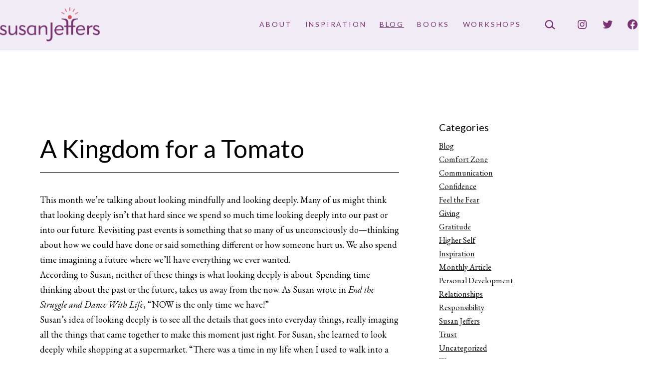

--- FILE ---
content_type: text/html; charset=UTF-8
request_url: https://susanjeffers.com/2020/07/08/a-kingdom-for-a-tomato/
body_size: 24616
content:
<!doctype html>
<html lang="en-US" >
<head>
	<meta charset="UTF-8" />
	<meta name="viewport" content="width=device-width, initial-scale=1.0" />
	<title>A Kingdom for a Tomato &#8211; Susan Jeffers</title>
<meta name='robots' content='max-image-preview:large' />
	<style>img:is([sizes="auto" i], [sizes^="auto," i]) { contain-intrinsic-size: 3000px 1500px }</style>
	<link rel='dns-prefetch' href='//www.googletagmanager.com' />
<link rel='dns-prefetch' href='//fonts.googleapis.com' />
<link href='https://fonts.gstatic.com' crossorigin rel='preconnect' />
<link rel="alternate" type="application/rss+xml" title="Susan Jeffers &raquo; Feed" href="https://susanjeffers.com/feed/" />
<link rel="alternate" type="application/rss+xml" title="Susan Jeffers &raquo; Comments Feed" href="https://susanjeffers.com/comments/feed/" />
<script>
window._wpemojiSettings = {"baseUrl":"https:\/\/s.w.org\/images\/core\/emoji\/16.0.1\/72x72\/","ext":".png","svgUrl":"https:\/\/s.w.org\/images\/core\/emoji\/16.0.1\/svg\/","svgExt":".svg","source":{"concatemoji":"https:\/\/susanjeffers.com\/wp-includes\/js\/wp-emoji-release.min.js?ver=6.8.3"}};
/*! This file is auto-generated */
!function(s,n){var o,i,e;function c(e){try{var t={supportTests:e,timestamp:(new Date).valueOf()};sessionStorage.setItem(o,JSON.stringify(t))}catch(e){}}function p(e,t,n){e.clearRect(0,0,e.canvas.width,e.canvas.height),e.fillText(t,0,0);var t=new Uint32Array(e.getImageData(0,0,e.canvas.width,e.canvas.height).data),a=(e.clearRect(0,0,e.canvas.width,e.canvas.height),e.fillText(n,0,0),new Uint32Array(e.getImageData(0,0,e.canvas.width,e.canvas.height).data));return t.every(function(e,t){return e===a[t]})}function u(e,t){e.clearRect(0,0,e.canvas.width,e.canvas.height),e.fillText(t,0,0);for(var n=e.getImageData(16,16,1,1),a=0;a<n.data.length;a++)if(0!==n.data[a])return!1;return!0}function f(e,t,n,a){switch(t){case"flag":return n(e,"\ud83c\udff3\ufe0f\u200d\u26a7\ufe0f","\ud83c\udff3\ufe0f\u200b\u26a7\ufe0f")?!1:!n(e,"\ud83c\udde8\ud83c\uddf6","\ud83c\udde8\u200b\ud83c\uddf6")&&!n(e,"\ud83c\udff4\udb40\udc67\udb40\udc62\udb40\udc65\udb40\udc6e\udb40\udc67\udb40\udc7f","\ud83c\udff4\u200b\udb40\udc67\u200b\udb40\udc62\u200b\udb40\udc65\u200b\udb40\udc6e\u200b\udb40\udc67\u200b\udb40\udc7f");case"emoji":return!a(e,"\ud83e\udedf")}return!1}function g(e,t,n,a){var r="undefined"!=typeof WorkerGlobalScope&&self instanceof WorkerGlobalScope?new OffscreenCanvas(300,150):s.createElement("canvas"),o=r.getContext("2d",{willReadFrequently:!0}),i=(o.textBaseline="top",o.font="600 32px Arial",{});return e.forEach(function(e){i[e]=t(o,e,n,a)}),i}function t(e){var t=s.createElement("script");t.src=e,t.defer=!0,s.head.appendChild(t)}"undefined"!=typeof Promise&&(o="wpEmojiSettingsSupports",i=["flag","emoji"],n.supports={everything:!0,everythingExceptFlag:!0},e=new Promise(function(e){s.addEventListener("DOMContentLoaded",e,{once:!0})}),new Promise(function(t){var n=function(){try{var e=JSON.parse(sessionStorage.getItem(o));if("object"==typeof e&&"number"==typeof e.timestamp&&(new Date).valueOf()<e.timestamp+604800&&"object"==typeof e.supportTests)return e.supportTests}catch(e){}return null}();if(!n){if("undefined"!=typeof Worker&&"undefined"!=typeof OffscreenCanvas&&"undefined"!=typeof URL&&URL.createObjectURL&&"undefined"!=typeof Blob)try{var e="postMessage("+g.toString()+"("+[JSON.stringify(i),f.toString(),p.toString(),u.toString()].join(",")+"));",a=new Blob([e],{type:"text/javascript"}),r=new Worker(URL.createObjectURL(a),{name:"wpTestEmojiSupports"});return void(r.onmessage=function(e){c(n=e.data),r.terminate(),t(n)})}catch(e){}c(n=g(i,f,p,u))}t(n)}).then(function(e){for(var t in e)n.supports[t]=e[t],n.supports.everything=n.supports.everything&&n.supports[t],"flag"!==t&&(n.supports.everythingExceptFlag=n.supports.everythingExceptFlag&&n.supports[t]);n.supports.everythingExceptFlag=n.supports.everythingExceptFlag&&!n.supports.flag,n.DOMReady=!1,n.readyCallback=function(){n.DOMReady=!0}}).then(function(){return e}).then(function(){var e;n.supports.everything||(n.readyCallback(),(e=n.source||{}).concatemoji?t(e.concatemoji):e.wpemoji&&e.twemoji&&(t(e.twemoji),t(e.wpemoji)))}))}((window,document),window._wpemojiSettings);
</script>

<link rel='stylesheet' id='sbi_styles-css' href='https://susanjeffers.com/wp-content/plugins/instagram-feed/css/sbi-styles.min.css?ver=6.10.0' media='all' />
<style id='wp-emoji-styles-inline-css'>

	img.wp-smiley, img.emoji {
		display: inline !important;
		border: none !important;
		box-shadow: none !important;
		height: 1em !important;
		width: 1em !important;
		margin: 0 0.07em !important;
		vertical-align: -0.1em !important;
		background: none !important;
		padding: 0 !important;
	}
</style>
<link rel='stylesheet' id='wp-block-library-css' href='https://susanjeffers.com/wp-includes/css/dist/block-library/style.min.css?ver=6.8.3' media='all' />
<style id='classic-theme-styles-inline-css'>
/*! This file is auto-generated */
.wp-block-button__link{color:#fff;background-color:#32373c;border-radius:9999px;box-shadow:none;text-decoration:none;padding:calc(.667em + 2px) calc(1.333em + 2px);font-size:1.125em}.wp-block-file__button{background:#32373c;color:#fff;text-decoration:none}
</style>
<link rel='stylesheet' id='twentig-blocks-css' href='https://susanjeffers.com/wp-content/plugins/twentig/dist/style-index.css?ver=0078103f825eb552f6f7' media='all' />
<style id='twentig-blocks-inline-css'>
@media (width < 652px) { .tw-sm-hidden { display: none !important; }}@media (652px <= width < 1024px) { .tw-md-hidden { display: none !important; }}@media (width >= 1024px) { .tw-lg-hidden { display: none !important; }}
.tw-mt-0{margin-top:0px!important;}.tw-mb-0{margin-bottom:0px!important;}.tw-mt-1{margin-top:5px!important;}.tw-mb-1{margin-bottom:5px!important;}.tw-mt-2{margin-top:10px!important;}.tw-mb-2{margin-bottom:10px!important;}.tw-mt-3{margin-top:15px!important;}.tw-mb-3{margin-bottom:15px!important;}.tw-mt-4{margin-top:20px!important;}.tw-mb-4{margin-bottom:20px!important;}.tw-mt-5{margin-top:30px!important;}.tw-mb-5{margin-bottom:30px!important;}.tw-mt-6{margin-top:40px!important;}.tw-mb-6{margin-bottom:40px!important;}.tw-mt-7{margin-top:50px!important;}.tw-mb-7{margin-bottom:50px!important;}.tw-mt-8{margin-top:60px!important;}.tw-mb-8{margin-bottom:60px!important;}.tw-mt-9{margin-top:80px!important;}.tw-mb-9{margin-bottom:80px!important;}.tw-mt-10{margin-top:100px!important;}.tw-mb-10{margin-bottom:100px!important;}.tw-mt-auto{margin-top:auto!important;}.tw-mb-auto{margin-bottom:auto!important;}
</style>
<link rel='stylesheet' id='twenty-twenty-one-custom-color-overrides-css' href='https://susanjeffers.com/wp-content/themes/twentytwentyone/assets/css/custom-color-overrides.css?ver=2.6' media='all' />
<style id='twenty-twenty-one-custom-color-overrides-inline-css'>
:root .editor-styles-wrapper{--global--color-background: #ffffff;--global--color-primary: #000;--global--color-secondary: #000;--button--color-background: #000;--button--color-text-hover: #000;}
</style>
<style id='global-styles-inline-css'>
:root{--wp--preset--aspect-ratio--square: 1;--wp--preset--aspect-ratio--4-3: 4/3;--wp--preset--aspect-ratio--3-4: 3/4;--wp--preset--aspect-ratio--3-2: 3/2;--wp--preset--aspect-ratio--2-3: 2/3;--wp--preset--aspect-ratio--16-9: 16/9;--wp--preset--aspect-ratio--9-16: 9/16;--wp--preset--color--black: #000000;--wp--preset--color--cyan-bluish-gray: #abb8c3;--wp--preset--color--white: #FFFFFF;--wp--preset--color--pale-pink: #f78da7;--wp--preset--color--vivid-red: #cf2e2e;--wp--preset--color--luminous-vivid-orange: #ff6900;--wp--preset--color--luminous-vivid-amber: #fcb900;--wp--preset--color--light-green-cyan: #7bdcb5;--wp--preset--color--vivid-green-cyan: #00d084;--wp--preset--color--pale-cyan-blue: #8ed1fc;--wp--preset--color--vivid-cyan-blue: #0693e3;--wp--preset--color--vivid-purple: #9b51e0;--wp--preset--color--dark-gray: #28303D;--wp--preset--color--gray: #39414D;--wp--preset--color--green: #D1E4DD;--wp--preset--color--blue: #D1DFE4;--wp--preset--color--purple: #D1D1E4;--wp--preset--color--red: #E4D1D1;--wp--preset--color--orange: #E4DAD1;--wp--preset--color--yellow: #EEEADD;--wp--preset--color--subtle: #f4f4f4;--wp--preset--gradient--vivid-cyan-blue-to-vivid-purple: linear-gradient(135deg,rgba(6,147,227,1) 0%,rgb(155,81,224) 100%);--wp--preset--gradient--light-green-cyan-to-vivid-green-cyan: linear-gradient(135deg,rgb(122,220,180) 0%,rgb(0,208,130) 100%);--wp--preset--gradient--luminous-vivid-amber-to-luminous-vivid-orange: linear-gradient(135deg,rgba(252,185,0,1) 0%,rgba(255,105,0,1) 100%);--wp--preset--gradient--luminous-vivid-orange-to-vivid-red: linear-gradient(135deg,rgba(255,105,0,1) 0%,rgb(207,46,46) 100%);--wp--preset--gradient--very-light-gray-to-cyan-bluish-gray: linear-gradient(135deg,rgb(238,238,238) 0%,rgb(169,184,195) 100%);--wp--preset--gradient--cool-to-warm-spectrum: linear-gradient(135deg,rgb(74,234,220) 0%,rgb(151,120,209) 20%,rgb(207,42,186) 40%,rgb(238,44,130) 60%,rgb(251,105,98) 80%,rgb(254,248,76) 100%);--wp--preset--gradient--blush-light-purple: linear-gradient(135deg,rgb(255,206,236) 0%,rgb(152,150,240) 100%);--wp--preset--gradient--blush-bordeaux: linear-gradient(135deg,rgb(254,205,165) 0%,rgb(254,45,45) 50%,rgb(107,0,62) 100%);--wp--preset--gradient--luminous-dusk: linear-gradient(135deg,rgb(255,203,112) 0%,rgb(199,81,192) 50%,rgb(65,88,208) 100%);--wp--preset--gradient--pale-ocean: linear-gradient(135deg,rgb(255,245,203) 0%,rgb(182,227,212) 50%,rgb(51,167,181) 100%);--wp--preset--gradient--electric-grass: linear-gradient(135deg,rgb(202,248,128) 0%,rgb(113,206,126) 100%);--wp--preset--gradient--midnight: linear-gradient(135deg,rgb(2,3,129) 0%,rgb(40,116,252) 100%);--wp--preset--gradient--purple-to-yellow: linear-gradient(160deg, #D1D1E4 0%, #EEEADD 100%);--wp--preset--gradient--yellow-to-purple: linear-gradient(160deg, #EEEADD 0%, #D1D1E4 100%);--wp--preset--gradient--green-to-yellow: linear-gradient(160deg, #D1E4DD 0%, #EEEADD 100%);--wp--preset--gradient--yellow-to-green: linear-gradient(160deg, #EEEADD 0%, #D1E4DD 100%);--wp--preset--gradient--red-to-yellow: linear-gradient(160deg, #E4D1D1 0%, #EEEADD 100%);--wp--preset--gradient--yellow-to-red: linear-gradient(160deg, #EEEADD 0%, #E4D1D1 100%);--wp--preset--gradient--purple-to-red: linear-gradient(160deg, #D1D1E4 0%, #E4D1D1 100%);--wp--preset--gradient--red-to-purple: linear-gradient(160deg, #E4D1D1 0%, #D1D1E4 100%);--wp--preset--font-size--small: 16.2px;--wp--preset--font-size--medium: 20.25px;--wp--preset--font-size--large: 24px;--wp--preset--font-size--x-large: 42px;--wp--preset--font-size--extra-small: 14.4px;--wp--preset--font-size--normal: 18px;--wp--preset--font-size--h-3: 32px;--wp--preset--font-size--extra-large: 40px;--wp--preset--font-size--h-2: 48px;--wp--preset--font-size--huge: 96px;--wp--preset--font-size--gigantic: 144px;--wp--preset--spacing--20: 0.44rem;--wp--preset--spacing--30: 0.67rem;--wp--preset--spacing--40: 1rem;--wp--preset--spacing--50: 1.5rem;--wp--preset--spacing--60: 2.25rem;--wp--preset--spacing--70: 3.38rem;--wp--preset--spacing--80: 5.06rem;--wp--preset--shadow--natural: 6px 6px 9px rgba(0, 0, 0, 0.2);--wp--preset--shadow--deep: 12px 12px 50px rgba(0, 0, 0, 0.4);--wp--preset--shadow--sharp: 6px 6px 0px rgba(0, 0, 0, 0.2);--wp--preset--shadow--outlined: 6px 6px 0px -3px rgba(255, 255, 255, 1), 6px 6px rgba(0, 0, 0, 1);--wp--preset--shadow--crisp: 6px 6px 0px rgba(0, 0, 0, 1);}:root :where(.is-layout-flow) > :first-child{margin-block-start: 0;}:root :where(.is-layout-flow) > :last-child{margin-block-end: 0;}:root :where(.is-layout-flow) > *{margin-block-start: 24px;margin-block-end: 0;}:root :where(.is-layout-constrained) > :first-child{margin-block-start: 0;}:root :where(.is-layout-constrained) > :last-child{margin-block-end: 0;}:root :where(.is-layout-constrained) > *{margin-block-start: 24px;margin-block-end: 0;}:root :where(.is-layout-flex){gap: 24px;}:root :where(.is-layout-grid){gap: 24px;}body .is-layout-flex{display: flex;}.is-layout-flex{flex-wrap: wrap;align-items: center;}.is-layout-flex > :is(*, div){margin: 0;}body .is-layout-grid{display: grid;}.is-layout-grid > :is(*, div){margin: 0;}.has-black-color{color: var(--wp--preset--color--black) !important;}.has-cyan-bluish-gray-color{color: var(--wp--preset--color--cyan-bluish-gray) !important;}.has-white-color{color: var(--wp--preset--color--white) !important;}.has-pale-pink-color{color: var(--wp--preset--color--pale-pink) !important;}.has-vivid-red-color{color: var(--wp--preset--color--vivid-red) !important;}.has-luminous-vivid-orange-color{color: var(--wp--preset--color--luminous-vivid-orange) !important;}.has-luminous-vivid-amber-color{color: var(--wp--preset--color--luminous-vivid-amber) !important;}.has-light-green-cyan-color{color: var(--wp--preset--color--light-green-cyan) !important;}.has-vivid-green-cyan-color{color: var(--wp--preset--color--vivid-green-cyan) !important;}.has-pale-cyan-blue-color{color: var(--wp--preset--color--pale-cyan-blue) !important;}.has-vivid-cyan-blue-color{color: var(--wp--preset--color--vivid-cyan-blue) !important;}.has-vivid-purple-color{color: var(--wp--preset--color--vivid-purple) !important;}.has-dark-gray-color{color: var(--wp--preset--color--dark-gray) !important;}.has-gray-color{color: var(--wp--preset--color--gray) !important;}.has-green-color{color: var(--wp--preset--color--green) !important;}.has-blue-color{color: var(--wp--preset--color--blue) !important;}.has-purple-color{color: var(--wp--preset--color--purple) !important;}.has-red-color{color: var(--wp--preset--color--red) !important;}.has-orange-color{color: var(--wp--preset--color--orange) !important;}.has-yellow-color{color: var(--wp--preset--color--yellow) !important;}.has-subtle-color{color: var(--wp--preset--color--subtle) !important;}.has-black-background-color{background-color: var(--wp--preset--color--black) !important;}.has-cyan-bluish-gray-background-color{background-color: var(--wp--preset--color--cyan-bluish-gray) !important;}.has-white-background-color{background-color: var(--wp--preset--color--white) !important;}.has-pale-pink-background-color{background-color: var(--wp--preset--color--pale-pink) !important;}.has-vivid-red-background-color{background-color: var(--wp--preset--color--vivid-red) !important;}.has-luminous-vivid-orange-background-color{background-color: var(--wp--preset--color--luminous-vivid-orange) !important;}.has-luminous-vivid-amber-background-color{background-color: var(--wp--preset--color--luminous-vivid-amber) !important;}.has-light-green-cyan-background-color{background-color: var(--wp--preset--color--light-green-cyan) !important;}.has-vivid-green-cyan-background-color{background-color: var(--wp--preset--color--vivid-green-cyan) !important;}.has-pale-cyan-blue-background-color{background-color: var(--wp--preset--color--pale-cyan-blue) !important;}.has-vivid-cyan-blue-background-color{background-color: var(--wp--preset--color--vivid-cyan-blue) !important;}.has-vivid-purple-background-color{background-color: var(--wp--preset--color--vivid-purple) !important;}.has-dark-gray-background-color{background-color: var(--wp--preset--color--dark-gray) !important;}.has-gray-background-color{background-color: var(--wp--preset--color--gray) !important;}.has-green-background-color{background-color: var(--wp--preset--color--green) !important;}.has-blue-background-color{background-color: var(--wp--preset--color--blue) !important;}.has-purple-background-color{background-color: var(--wp--preset--color--purple) !important;}.has-red-background-color{background-color: var(--wp--preset--color--red) !important;}.has-orange-background-color{background-color: var(--wp--preset--color--orange) !important;}.has-yellow-background-color{background-color: var(--wp--preset--color--yellow) !important;}.has-subtle-background-color{background-color: var(--wp--preset--color--subtle) !important;}.has-black-border-color{border-color: var(--wp--preset--color--black) !important;}.has-cyan-bluish-gray-border-color{border-color: var(--wp--preset--color--cyan-bluish-gray) !important;}.has-white-border-color{border-color: var(--wp--preset--color--white) !important;}.has-pale-pink-border-color{border-color: var(--wp--preset--color--pale-pink) !important;}.has-vivid-red-border-color{border-color: var(--wp--preset--color--vivid-red) !important;}.has-luminous-vivid-orange-border-color{border-color: var(--wp--preset--color--luminous-vivid-orange) !important;}.has-luminous-vivid-amber-border-color{border-color: var(--wp--preset--color--luminous-vivid-amber) !important;}.has-light-green-cyan-border-color{border-color: var(--wp--preset--color--light-green-cyan) !important;}.has-vivid-green-cyan-border-color{border-color: var(--wp--preset--color--vivid-green-cyan) !important;}.has-pale-cyan-blue-border-color{border-color: var(--wp--preset--color--pale-cyan-blue) !important;}.has-vivid-cyan-blue-border-color{border-color: var(--wp--preset--color--vivid-cyan-blue) !important;}.has-vivid-purple-border-color{border-color: var(--wp--preset--color--vivid-purple) !important;}.has-dark-gray-border-color{border-color: var(--wp--preset--color--dark-gray) !important;}.has-gray-border-color{border-color: var(--wp--preset--color--gray) !important;}.has-green-border-color{border-color: var(--wp--preset--color--green) !important;}.has-blue-border-color{border-color: var(--wp--preset--color--blue) !important;}.has-purple-border-color{border-color: var(--wp--preset--color--purple) !important;}.has-red-border-color{border-color: var(--wp--preset--color--red) !important;}.has-orange-border-color{border-color: var(--wp--preset--color--orange) !important;}.has-yellow-border-color{border-color: var(--wp--preset--color--yellow) !important;}.has-subtle-border-color{border-color: var(--wp--preset--color--subtle) !important;}.has-vivid-cyan-blue-to-vivid-purple-gradient-background{background: var(--wp--preset--gradient--vivid-cyan-blue-to-vivid-purple) !important;}.has-light-green-cyan-to-vivid-green-cyan-gradient-background{background: var(--wp--preset--gradient--light-green-cyan-to-vivid-green-cyan) !important;}.has-luminous-vivid-amber-to-luminous-vivid-orange-gradient-background{background: var(--wp--preset--gradient--luminous-vivid-amber-to-luminous-vivid-orange) !important;}.has-luminous-vivid-orange-to-vivid-red-gradient-background{background: var(--wp--preset--gradient--luminous-vivid-orange-to-vivid-red) !important;}.has-very-light-gray-to-cyan-bluish-gray-gradient-background{background: var(--wp--preset--gradient--very-light-gray-to-cyan-bluish-gray) !important;}.has-cool-to-warm-spectrum-gradient-background{background: var(--wp--preset--gradient--cool-to-warm-spectrum) !important;}.has-blush-light-purple-gradient-background{background: var(--wp--preset--gradient--blush-light-purple) !important;}.has-blush-bordeaux-gradient-background{background: var(--wp--preset--gradient--blush-bordeaux) !important;}.has-luminous-dusk-gradient-background{background: var(--wp--preset--gradient--luminous-dusk) !important;}.has-pale-ocean-gradient-background{background: var(--wp--preset--gradient--pale-ocean) !important;}.has-electric-grass-gradient-background{background: var(--wp--preset--gradient--electric-grass) !important;}.has-midnight-gradient-background{background: var(--wp--preset--gradient--midnight) !important;}.has-purple-to-yellow-gradient-background{background: var(--wp--preset--gradient--purple-to-yellow) !important;}.has-yellow-to-purple-gradient-background{background: var(--wp--preset--gradient--yellow-to-purple) !important;}.has-green-to-yellow-gradient-background{background: var(--wp--preset--gradient--green-to-yellow) !important;}.has-yellow-to-green-gradient-background{background: var(--wp--preset--gradient--yellow-to-green) !important;}.has-red-to-yellow-gradient-background{background: var(--wp--preset--gradient--red-to-yellow) !important;}.has-yellow-to-red-gradient-background{background: var(--wp--preset--gradient--yellow-to-red) !important;}.has-purple-to-red-gradient-background{background: var(--wp--preset--gradient--purple-to-red) !important;}.has-red-to-purple-gradient-background{background: var(--wp--preset--gradient--red-to-purple) !important;}.has-small-font-size{font-size: var(--wp--preset--font-size--small) !important;}.has-medium-font-size{font-size: var(--wp--preset--font-size--medium) !important;}.has-large-font-size{font-size: var(--wp--preset--font-size--large) !important;}.has-x-large-font-size{font-size: var(--wp--preset--font-size--x-large) !important;}.has-extra-small-font-size{font-size: var(--wp--preset--font-size--extra-small) !important;}.has-normal-font-size{font-size: var(--wp--preset--font-size--normal) !important;}.has-h-3-font-size{font-size: var(--wp--preset--font-size--h-3) !important;}.has-extra-large-font-size{font-size: var(--wp--preset--font-size--extra-large) !important;}.has-h-2-font-size{font-size: var(--wp--preset--font-size--h-2) !important;}.has-huge-font-size{font-size: var(--wp--preset--font-size--huge) !important;}.has-gigantic-font-size{font-size: var(--wp--preset--font-size--gigantic) !important;}
:root :where(.wp-block-pullquote){font-size: 1.5em;line-height: 1.6;}
</style>
<link rel='stylesheet' id='contact-form-7-css' href='https://susanjeffers.com/wp-content/plugins/contact-form-7/includes/css/styles.css?ver=6.1.4' media='all' />
<link rel='stylesheet' id='twenty-twenty-one-style-css' href='https://susanjeffers.com/wp-content/themes/twentytwentyone/style.css?ver=2.6' media='all' />
<style id='twenty-twenty-one-style-inline-css'>
:root{--global--color-background: #ffffff;--global--color-primary: #000;--global--color-secondary: #000;--button--color-background: #000;--button--color-text-hover: #000;}
</style>
<link rel='stylesheet' id='twenty-twenty-one-print-style-css' href='https://susanjeffers.com/wp-content/themes/twentytwentyone/assets/css/print.css?ver=2.6' media='print' />
<link rel='stylesheet' id='twentig-twentyone-css' href='https://susanjeffers.com/wp-content/plugins/twentig/dist/css/twentytwentyone/style.css?ver=1.9.6' media='all' />
<style id='twentig-twentyone-inline-css'>
.menu-search:last-child{margin-inline-end:var(--primary-nav--padding)}.header-actions .search-form{margin:0;position:relative;max-width:100%}.header-actions .search-submit{background:transparent!important;border:0;position:absolute;padding:2px;right:0;top:50%;margin:-14px 0 0}.header-actions .search-field:placeholder-shown + .search-submit{pointer-events:none}.header-actions .search-field:not(:focus){cursor:pointer}.header-actions .search-field{-webkit-appearance:none;-webkit-border-radius:0;margin:0;font-size:var(--primary-nav--font-size-sub-menu);padding:4px 34px 4px 0;border:0;border-bottom:1px solid transparent;color:currentcolor;background:transparent!important;width:0;transition:width 0.4s ease-in-out,border-color 0.2s ease-in-out}.header-actions .search-field::placeholder{color:currentcolor}.header-actions .search-form:focus-within .search-field{width:200px;border-color:currentcolor}.header-actions .search-field:focus{outline:none}.header-actions .search-field:focus-visible{outline-offset:5px}.rtl .header-actions .search-submit{right:auto;left:0}.rtl .header-actions .search-field{padding:4px 0 4px 34px}.primary-navigation .menu-button a{text-decoration:none!important;padding-inline:16px;font-weight:var(--button--font-weight);font-family:var(--button--font-family);border-radius:var(--button--border-radius);text-transform:none;letter-spacing:normal}#site-navigation .menu-button a,#site-navigation .menu-button a:focus{background-color:var(--header--color-text);color:var(--header--color-background,var(--global--color-background))}#site-navigation .menu-button a:is(:hover,:focus){opacity:0.9;outline-offset:4px!important}.menu-search + .social-item,.social-item + .menu-button{margin-inline-start:25px}.menu-search + .menu-button{margin-inline-start:35px}.header-actions .menu-button:last-child{margin-inline-end:var(--primary-nav--padding)}.header-actions .social-item:first-child{margin-inline-start:calc(0px - var(--primary-nav--padding))}@media only screen and (max-width:481px){.primary-menu-container{display:block}ul.header-actions{margin-inline-start:0;padding-bottom:120px;justify-content:flex-start}.header-actions .menu-search{margin:0 0 35px;width:100%}.header-actions .menu-search:last-child{margin-bottom:0}.header-actions .search-field{width:100%;border-color:currentcolor;font-size:var(--primary-nav--font-size-mobile)}.header-actions li.social-item{margin-inline-start:calc(0px - var(--primary-nav--padding))}.header-actions .social-item + .social-item{margin-inline-start:0}.header-actions .social-item a{padding:var(--primary-nav--padding)}.header-actions .menu-button{width:100%;margin:0}.header-actions .menu-button a{display:inline-block}.header-actions .social-item + .menu-button{margin-top:35px}.header-actions .menu-search + .menu-button{margin-top:15px}}.content-area{max-width:var(--responsive--aligndefault-width);margin-inline:auto}.site-main{--responsive--aligndefault-width:100%;--responsive--alignwide-width:100%}.blog-sidebar{max-width:var(--responsive--aligndefault-width);margin:calc(var(--global--spacing-vertical)*2) auto 0}.blog-sidebar .widget{font-size:min(var(--footer--font-size),18px);margin-bottom:calc(var(--global--spacing-vertical)*1.5)}.blog-sidebar .widget:last-child{margin-bottom:0}.tw-has-sidebar .site-main .pagination{max-width:var(--responsive--aligndefault-width);margin-bottom:0}.tw-blog-stack.tw-blog-separator .site-main>*{margin-block:calc(var(--global--spacing-vertical)*2)}.tw-blog-stack.tw-blog-separator .site-main>*:first-child{margin-top:0}.tw-blog-stack.tw-blog-separator .site-main>*:last-child{margin-bottom:0}.tw-blog-stack.tw-blog-separator .entry-footer{padding-top:calc(var(--global--spacing-unit)*0.5);padding-bottom:calc(var(--global--spacing-vertical)*2)}.tw-blog-stack.tw-blog-minimal .entry-footer{padding-top:calc(var(--global--spacing-unit)*0.5);padding-bottom:0}@media only screen and (max-width:651px){.blog-sidebar .widget{margin-bottom:calc(var(--global--spacing-vertical))}}@media only screen and (min-width:1024px){.content-area{display:flex;align-items:flex-start;margin:0 auto;max-width:var(--responsive--alignwide-width)}.site-main{width:calc(100% - 340px);margin:0}.blog-sidebar{width:340px;margin-top:var(--global--spacing-vertical);padding-inline-start:60px}}@media only screen and (min-width:1280px){.site-main{width:calc(100% - 400px)}.blog-sidebar{padding-inline-start:80px;width:400px}}@media only screen and (min-width:822px) and (max-width:1279px){.tw-blog-grid .site-main{column-gap:24px}.tw-blog-grid.tw-blog-card .site-main{row-gap:24px}.tw-blog-columns-3 .site-main{grid-template-columns:repeat(2,minmax(0,1fr))}}.widget-area{font-size:min(var(--footer--font-size),18px);color:var(--widgets--color-text,var(--footer--color-text))}.tw-footer-widgets-bg .widget-area{background-color:var(--widgets--color-background,var(--footer--color-background));max-width:none;padding:calc(var(--global--spacing-vertical)*1.333) calc((100% - var(--responsive--alignwide-width))/2)}.tw-footer-widgets-full .widget-area{padding-inline:var(--responsive--alignfull-padding);max-width:none}.tw-footer-monocolor .widget-area{padding-bottom:calc(var(--global--spacing-vertical)*0.666)}.widget-area .widget a{color:var(--widgets--color-link,var(--footer--color-link))}@media (max-width:481px){.widget-area>*{margin-block:var(--global--spacing-vertical)}}@media only screen and (max-width:1023px){.widget-area{column-gap:40px}}@media only screen and (min-width:1024px){.widget-area{column-gap:40px;grid-template-columns:repeat(4,minmax(0,1fr))}}:root{--max--aligndefault-width:1000px;--font-base:'EB Garamond',serif;--global--font-size-base:1.125rem;--font-headings:'Lato',sans-serif;--heading--font-weight:400;--heading--font-weight-page-title:400;--heading--font-weight-strong:400;--widget--font-weight-title:400;--global--font-tertiary:var(--font-headings);--primary-nav--font-family:var(--font-headings);--primary-nav--font-size:0.875rem;--primary-nav--font-weight:400;--primary-nav--letter-spacing:0.2em;--button--padding-vertical:8px;--button--padding-horizontal:16px;--button--font-size:var(--global--font-size-sm);--button--font-size:var(--global--font-size-xs);--button--border-width:1px;--form--border-width:1px;--archive-img-ratio:100%;--archive-heading-size:var(--heading--font-size-h4)}.single-post{--global--font-size-page-title:2.5rem}:root{--logo--height:100px;--logo--height-mobile:32.69px}.primary-navigation,.menu-button-container .button{text-transform:uppercase}.site-footer a,.widget-area a{text-decoration:none}.site-footer a:hover,.widget-area a:hover,.site-footer a:focus,.widget-area a:focus{text-decoration:underline}.footer-navigation-wrapper li a:hover{text-decoration-style:solid}:root{--wp--preset--color--subtle:#f4f4f4}:root .has-subtle-background-color,:root .has-subtle-background-background-color{background-color:#f4f4f4}:root .has-subtle-color{color:#f4f4f4}:not(.has-text-color).has-green-background-color[class],:not(.has-text-color).has-blue-background-color[class],:not(.has-text-color).has-purple-background-color[class],:not(.has-text-color).has-red-background-color[class],:not(.has-text-color).has-orange-background-color[class],:not(.has-text-color).has-yellow-background-color[class]{color:var(--global--color-primary)}.site-footer>.site-info,.single .site-main>article>.entry-footer,.page-header,.pagination,.comments-pagination,.wp-block-image.is-style-twentytwentyone-border img,.wp-block-image.is-style-twentytwentyone-image-frame img,.wp-block-latest-posts.is-style-twentytwentyone-latest-posts-borders li,.wp-block-media-text.is-style-twentytwentyone-border,.wp-block-group.is-style-twentytwentyone-border{border-width:1px}input[type=checkbox]:after{left:7px;top:4px}input[type="submit"],.wp-block-button__link,.wp-block-file__button,.wp-block-search__button,.primary-navigation .menu-button a{text-transform:uppercase;letter-spacing:0.05em}@media(max-width:651px){.site-logo .custom-logo{max-width:96px;max-height:none!important}}.wpcf7-form p{margin-bottom:30px}span.wpcf7-form-control-wrap{display:block;margin-top:10px}div.wpcf7 .ajax-loader,div.wpcf7 wpcf7-spinner{margin-left:20px;vertical-align:text-top}.wpcf7-not-valid-tip{font-size:var(--global--font-size-xs);margin-top:5px;color:var(--error--color)}.wpcf7-text{width:100%}.wpcf7 form .wpcf7-response-output{margin:40px 0 0;border:0;padding:0;color:var(--error--color)}.wpcf7 form.sent .wpcf7-response-output{color:currentcolor}.wpcf7-list-item.first{margin-left:0}.wpcf7-list-item label{display:flex}input + .wpcf7-list-item-label,.wpcf7-list-item-label + input{margin-left:10px}
</style>
<link rel='stylesheet' id='twentig-twentyone-fonts-css' href='https://fonts.googleapis.com/css2?family=EB+Garamond%3Aital%2Cwght%400%2C400%3B0%2C700%3B1%2C400&#038;family=Lato%3Awght%40400&#038;display=swap' media='all' />
<!--n2css--><!--n2js--><script id="twenty-twenty-one-ie11-polyfills-js-after">
( Element.prototype.matches && Element.prototype.closest && window.NodeList && NodeList.prototype.forEach ) || document.write( '<script src="https://susanjeffers.com/wp-content/themes/twentytwentyone/assets/js/polyfills.js?ver=2.6"></scr' + 'ipt>' );
</script>
<script src="https://susanjeffers.com/wp-content/themes/twentytwentyone/assets/js/primary-navigation.js?ver=2.6" id="twenty-twenty-one-primary-navigation-script-js" defer data-wp-strategy="defer"></script>

<!-- Google tag (gtag.js) snippet added by Site Kit -->
<!-- Google Analytics snippet added by Site Kit -->
<script src="https://www.googletagmanager.com/gtag/js?id=G-7QNZQ58Y5L" id="google_gtagjs-js" async></script>
<script id="google_gtagjs-js-after">
window.dataLayer = window.dataLayer || [];function gtag(){dataLayer.push(arguments);}
gtag("set","linker",{"domains":["susanjeffers.com"]});
gtag("js", new Date());
gtag("set", "developer_id.dZTNiMT", true);
gtag("config", "G-7QNZQ58Y5L");
</script>
<link rel="https://api.w.org/" href="https://susanjeffers.com/wp-json/" /><link rel="alternate" title="JSON" type="application/json" href="https://susanjeffers.com/wp-json/wp/v2/posts/321" /><link rel="EditURI" type="application/rsd+xml" title="RSD" href="https://susanjeffers.com/xmlrpc.php?rsd" />
<meta name="generator" content="WordPress 6.8.3" />
<link rel="canonical" href="https://susanjeffers.com/2020/07/08/a-kingdom-for-a-tomato/" />
<link rel='shortlink' href='https://susanjeffers.com/?p=321' />
<link rel="alternate" title="oEmbed (JSON)" type="application/json+oembed" href="https://susanjeffers.com/wp-json/oembed/1.0/embed?url=https%3A%2F%2Fsusanjeffers.com%2F2020%2F07%2F08%2Fa-kingdom-for-a-tomato%2F" />
<link rel="alternate" title="oEmbed (XML)" type="text/xml+oembed" href="https://susanjeffers.com/wp-json/oembed/1.0/embed?url=https%3A%2F%2Fsusanjeffers.com%2F2020%2F07%2F08%2Fa-kingdom-for-a-tomato%2F&#038;format=xml" />
<meta name="generator" content="Site Kit by Google 1.168.0" /><noscript><style>.tw-block-animation{opacity:1;transform:none;clip-path:none;}</style></noscript>
<style id="custom-background-css">
body.custom-background { background-color: #ffffff; }
</style>
	<link rel="icon" href="https://susanjeffers.com/wp-content/uploads/2021/12/cropped-favicon-01-32x32.png" sizes="32x32" />
<link rel="icon" href="https://susanjeffers.com/wp-content/uploads/2021/12/cropped-favicon-01-192x192.png" sizes="192x192" />
<link rel="apple-touch-icon" href="https://susanjeffers.com/wp-content/uploads/2021/12/cropped-favicon-01-180x180.png" />
<meta name="msapplication-TileImage" content="https://susanjeffers.com/wp-content/uploads/2021/12/cropped-favicon-01-270x270.png" />
		<style id="wp-custom-css">
			/* Header */
.site-header {
	background: #f0ebf4 !important;
  padding-bottom: 15px;
  padding-top: 15px;
}

.singular .entry-title {
    font-size: 50px;
}

.site-logo .custom-logo-link img {
	max-width: 200px;
}

.primary-menu-container ul li a {
	color: #793373 !important;
}

.primary-menu-container ul li a:hover, .primary-menu-container ul li a:focus, .primary-menu-container ul li.current-menu-item a {
	color: #d7515e !important;
}

.primary-navigation .header-actions .search-field, #site-navigation .search-submit {
	color: #793373 !important;
	font-family: 'Lato', sans-serif;
}

li#menu-item-473 a {
	color: #793373 !important;
    text-decoration: none;
}

/* Footer */

@media (min-width: 1200px) and (max-width: 1349px) {
	
	.widget-area {
	padding-left: 100px !important;
padding-right: 100px !important;
}
	
}

@media (min-width: 1350px) {
	
	.widget-area {
	padding-left: 200px !important;
padding-right: 200px !important;
}
	
}

textarea[name="your-message"] {
	max-height: 175px;
}

.widget-area {
	background: #793373;
}

.widget-area h2 {
	text-transform: uppercase;
  letter-spacing: 1px;
  color: #ffffff;
}

.site-footer > .site-info {
	border-top: none;
	padding-top: 0px;
  margin-bottom: 0px;
  font-size: 10px;
  text-transform: uppercase;
  letter-spacing: 2px;
	color: #793373;
}

.site-footer > .site-info a {
	color: #793373 !important;
}

.powered-by {
	margin: 0 auto !important;
}

#block-3 {
	grid-column: span 2;
}

/* #block-4 h2 {
	text-align: center;
} */

ul.wp-block-social-links {
	display: inline-flex;
    margin-top: 5px;
}

.menu-footer-container a {
	color: #ffffff !important;
	font-family: 'Lato', sans-serif;
}

.wpcf7-form p {
	margin-bottom: 5px;
}

input[type=text], input[type=email], input[type=url], input[type=password], input[type=search], input[type=number], input[type=tel], input[type=date], input[type=month], input[type=week], input[type=time], input[type=datetime], input[type=datetime-local], input[type=color], .site textarea {
	border: none;
	font-family: 'Lato', sans-serif;
  color: #793373;
}

input[type=submit] {
	background-color: #d7515e !important;
}

/* Home Page */

.monthly-article-image img,
.blog-image img {
	padding: 0px 20px;
}

.welcome-text {
	margin-top: 0px !important;
	margin-bottom: 0px;
}

.testimonials {
	margin-bottom: 0px;
	padding-bottom: 0px;
}

.wp-block-nextend-smartslider3 {
	border: 10px solid #ffffff;
}

#mailjet-widget-title-wrap h2 {
	font-family: Garamond, serif;
	color: #793373;
	font-size: 24px;
	text-align: center;
	margin-bottom: 20px;
}

#mailjetSubscriptionForm {
	margin: 0 auto;
    max-width: 500px;
    width: 80%;
}

.mailjet-widget-form-group {
	display: inline-block;
	max-width: 350px;
	width: 100%;
	margin-right: -4px;
}

#mailjetSubscriptionForm input[type="submit"] {
	max-width: 150px;
	width: 100%;
	padding-top: 10px;
	padding-bottom: 10px
  margin-top: 0px;
	background: #793373 !important;
}

#mailjetSubscriptionForm ::placeholder {
	color: #793373;
}

#mailjetSubscriptionForm input[type="submit"]:hover {
	color: #f0ebf4;
}

input#mailjet_widget_email {
	background: #f0ebf4;
	width: 100%;
	font-size: 16px;
	padding: 7px 10px;
}

h2.has-large-font-size {
	text-transform: uppercase;
	letter-spacing: 2px;
}

.ctf-tweet-content {
	padding: 45px;
}

#ctf {
	overflow: hidden;
}

#ctf.ctf-narrow .ctf-tweet-content {
    padding: 25px;
}

#ctf p.ctf-tweet-text {
	color: #3a3a3a;
}

.purple-behind {
	height: 500px;
	border-top: 130px solid #ffffff;
  border-bottom: 100px solid #783373;
}

.purple-behind .tw-cols-card>.wp-block-column {
    padding: 0px;
	background: #f0eaf3;
}

#inspiration {
    padding-top: 200px !important;
    padding-bottom: 100px !important;
	border-top: 180px solid white;
	overflow: visible;
}

#sb_instagram {
	max-width: 100%;
}

@media (max-width: 1130px) {
	
	.ctf-tweet-content {
    padding: 25px;
}
	
	#ctf {
    height: auto !important;
		max-width: 100%;
	}
}

@media (min-width: 652px) and (max-width: 980px) {
	
	.susan-social-media {
		max-width: 100% !important;
	}
}

@media (max-width: 651px) {
	
	.susan-social-media {
		max-width: 90% !important;
		width: 500px;
	}
}

@media (max-width: 651px) {

	
	#ctf .ctf-item {
    padding: 0px;
	}
	
	#inspiration {
    margin-top: 100px !important;
    margin-bottom: 200px;
	}
	
}

@media (max-width: 599px) and (min-width: 450px) {
	.susan-photo-group .wp-block-nextend-smartslider3 {
		width: 80%;
    margin: 0 auto;
	}
}

@media (max-width: 449px) {
	.susan-photo-group .wp-block-nextend-smartslider3 {
		width: 95%;
    margin: 0 auto;
	}
	
	body.home .susan-photo-group .wp-block-columns:not(.is-not-stacked-on-mobile):not([class*="tw-cols-stack"]) > .wp-block-column:nth-child(2n)
	{
		margin-top: -3em !important;
	}
}

.see-more-inspo {
	margin-top: -50px;
  z-index: 2;
	width: 250px !important;
  max-width: 100% !important;
}

.see-more-inspo a {
	border: 5px solid #ffffff !important;
}

.wp-block-button:not(.is-style-outline).see-more-inspo .wp-block-button__link:hover {
	border-color: #ffffff !important;
    background-color: #793373 !important;
    color: #ffffff !important;
}

.blog-monthly h2 {
	font-size: 24px;
  text-transform: uppercase;
  letter-spacing: 2px;
  text-align: center;
}

.your-copy {
	text-transform: uppercase;
	letter-spacing: 2px;
	font-size: 16px;
  margin-bottom: 0px !important;
}

.your-copy-ftf {
	font-family: 'Lato', sans-serif;
}

.your-copy-button {
	margin-top: -10px;
  margin-bottom: 50px !important;
}

@media (min-width: 652px) {
	.about-susan-column {
    margin-left: calc(-3.5 * var(--global--spacing-horizontal)) !important;
	
}
}

@media (min-width: 652px) and (max-width: 1023px) {
	
	.wp-container-9.wp-block-columns.welcome-text .wp-container-6.wp-block-column, .wp-container-9.wp-block-columns.welcome-text .wp-container-8.wp-block-column {
		flex-basis: 10% !important;
	}
	
		.wp-container-9.wp-block-columns.welcome-text .wp-container-7.wp-block-column {
		flex-basis: 80% !important;
	}
	
	#sb_instagram,
	#sb_instagram #sbi_images,
	#sb_instagram.sbi_col_1 #sbi_images .sbi_item,
	#sb_instagram .sbi_photo_wrap {
		height: 100%;
	}
	
	#sb_instagram .sbi_photo {
		height: 100% !important;
	}
	
}

@media (min-width: 1024px) {
	
body.home .susan-photo-group .wp-block-columns:not(.is-not-stacked-on-mobile):not([class*="tw-cols-stack"]) > .wp-block-column:nth-child(2n) {
    margin-left: calc(-4 * var(--global--spacing-horizontal)) !important;

    z-index: 2 !important;
	}
}

@media (max-width: 1300px) {
	body.home .susan-photo-group .wp-block-columns:not(.is-not-stacked-on-mobile):not([class*="tw-cols-stack"]) > .wp-block-column:nth-child(2n) {
	
		margin-top: calc(1 * var(--global--spacing-horizontal));
}
}
@media (min-width: 826px) and (max-width: 1023px) {
	
body.home .susan-photo-group .wp-block-columns:not(.is-not-stacked-on-mobile):not([class*="tw-cols-stack"]) > .wp-block-column:nth-child(2n) {
    margin-top: calc(-1.5 * var(--global--spacing-horizontal)) !important;
    z-index: 2 !important;
	}
	
body.home .susan-photo-group .wp-block-columns:not(.is-not-stacked-on-mobile):not([class*="tw-cols-stack"]) > .wp-block-column:nth-child(2n) {
		flex-basis: 45% !important;
	}
	
body.home .susan-photo-group .wp-block-columns:not(.is-not-stacked-on-mobile):not([class*="tw-cols-stack"]) > .wp-block-column:first-child {
	  flex-basis: 60% !important;
	}
	
	.susan-photo-group {
		padding-left: 0px !important;
		padding-right: 0px !important;
	}
}

@media (max-width: 825px) {
		.susan-photo-group {
		padding-left: 0px !important;
		padding-right: 0px !important;
	}
	
	body.home .susan-photo-group .wp-block-columns:not(.is-not-stacked-on-mobile):not([class*="tw-cols-stack"]) > .wp-block-column:nth-child(2n) {
		flex-basis: 90% !important;
		margin: -4em auto 0 auto;
	}
	
	body.home .susan-photo-group .wp-block-columns:not(.is-not-stacked-on-mobile):not([class*="tw-cols-stack"]) > .wp-block-column:first-child {
	  flex-basis: 100% !important;
	}
	
}

.susan-home-spacer {
	min-height: 70px !important;
}

/* General */

input, a {
outline: none !important;
}

/* Blog */

.blog-side-listings {
	margin-top: -35px !important;
}

.recent-posts-side li a {
	font-size: 18px !important;
}

ul.wp-block-latest-posts.is-style-tw-posts-border:not(.is-grid) li:not(:first-child) {
    padding-top: 10px;
	margin-top: 10px;
}

#block-20 {
	margin-bottom: 20px;
}

body.single-post .entry-header {
	    padding-bottom: 20px;
    margin-bottom: 40px;
}

body.blog .page-header {
	    padding-bottom: 30px;
    margin-bottom: 30px;
	margin-top: 20px;
}

body.blog .page-header h1 {
	font-size: 55px;
}

body.single-post #primary, 
body.blog #primary {
	margin-top: 50px;
}

/* Shop */
.woocommerce-products-header {
    border-bottom: none;
    padding-bottom: 0px;
	    margin-bottom: 40px !important;
}

.woocommerce-products-header h1 {
	font-size: 60px;
}

ul.products li.product .woocommerce-loop-product__title {
	font-size: 20px;
	text-transform: none;
    letter-spacing: 0px;
}

.onsale {
	background: #d7515e;
}

.related.products h2, .up-sells h2 {
    font-size: 18px;
    text-transform: uppercase;
    letter-spacing: 3px;
    font-weight: 600;
}

.related.products ul.products, .up-sells ul.products {
    justify-content: flex-start;
}

ul.products li.product .button {
	text-transform: capitalize;
	font-size: 13px;
}

.woocommerce .cart-collaterals h2 {
	font-size: 30px;
}

@media only screen and (min-width: 1168px) {
.woocommerce .content-area {
    max-width: 1440px;
}
	.woocommerce-products-header h1 {
    padding-left: 25px;
}
	
	.woocommerce-ordering, .woocommerce-result-count {
    padding: 0.75rem 25px 0.75rem 25px;
}
	
	.site-main .woocommerce-breadcrumb {
		padding-left: 25px;
	}
	
	.shop-categories {
		padding-left: 25px;
	}
	
	.term-description {
		padding-left: 25px;
		margin-top: 10px;
	}
	
.woocommerce ul.products.columns-4 li.product {
    width: calc(100% / 4 - 50px)!important;
}

.woocommerce ul.products li.product {
	margin: 0px 25px 100px 25px;
}
	
	.related ul.products.columns-4 li.product, .up-sells ul.products.columns-4 li.product {
    width: calc(100% / 6 - 16px)!important;
}
	
	.related ul.products li.product, .up-sells ul.products li.product {
    margin: 0 8px 16px 8px;
}
}

body.woocommerce .button {
	background-color: #793373 !important;
}

.woocommerce-tabs ul li.active a {
    color: var(--button--color-text);
    background-color: #793373;
    border: 2px solid #793373;
}

/* About */

.about-susan-header {
	margin-bottom: 5px !important;
}

.susan-dates {
	margin-top: 0px !important;
	font-size: 16px;
}

.susan-about-image {
	z-index: 3;
}

#about-susan-jeffers-organization {
	margin-bottom: 0px;
}

.more-about-susan {
	padding: 60px 0px 0px 40px;
	margin-bottom: -20px;
}

@media only screen and (max-width: 651px) {
	.susan-about-image {
	order: 1;
}
}

@media (min-width: 652px) and (max-width: 1023px) {
/*	.wp-block-columns:not([class*="tw-cols-stack-"]) > .wp-block-column.susan-bookshelf {
		--col-width: 80%;
		flex-basis: calc(100% - 1em)!important;
	}
	.wp-block-columns:not([class*="tw-cols-stack-"]) > .wp-block-column.susans-bookshelf-spacer {
		--col-width: 20%;
		flex-basis: 20%!important;
	}
	*/
	 
	.wp-block-columns:not(.is-not-stacked-on-mobile):not([class*="tw-cols-stack"]) > .wp-block-column:not(:only-child).susan-bookshelf {
		--col-width: 95% !important;
    flex-basis: 95% !important;
	}
	
.wp-block-columns:not(.is-not-stacked-on-mobile):not([class*="tw-cols-stack"]) > .wp-block-column:not(:only-child).susans-bookshelf-spacer {
		--col-width: 5% !important;
    flex-basis: 5% !important;
	}
	
}

/* Books */
body.page-id-1027 .wp-block-button .wp-block-button__link:hover, body.parent-pageid-1027 .wp-block-button .wp-block-button__link:hover, body.page-id-18 .wp-block-button .wp-block-button__link:hover {
    border: 1px solid #793373 !important;
    color: #793373 !important;
}

body.page-id-1027 p {
	line-height: 1.4;
	font-size: 16px;
}

body.page-id-1027 .wp-block-buttons {
	margin-top: 20px;
}

body.page-id-1027 p.has-large-font-size {
	margin-bottom: 10px;
    font-weight: 600;
}

body.parent-pageid-1027 .wp-block-buttons {
	margin-top: 0px !important;
	margin-bottom: 0px !important;
}

body.parent-pageid-1027 .wp-block-buttons .wp-block-button {
	margin-bottom: 3px !important;
}

.page-id-1456 .wp-block-buttons.revised, .page-id-1090 .wp-block-buttons.revised {
	margin-bottom: 10px !important;
}

body.parent-pageid-1027 h5 {
    margin-top: 15px !important;
    margin-bottom: 5px !important;
    letter-spacing: .5px;
    font-weight: 600;
}

body.parent-pageid-1027 .site-content {
	margin-bottom: -30px;
}

.widgettitle-new {
	font-family: Garamond, serif;
    color: #793373;
    font-size: 24px;
    text-align: center;
    margin-bottom: 20px;
}

h1.text-build-content {
	text-align: center;
    margin-top: 0px;
    font-family: Garamond, serif;
    color: #793373;
    font-size: 24px;
    margin-bottom: 0px;
    font-weight: normal;
}

.susan-social-media {
	width: 500px;
	
}

#sb_instagram #sbi_images {
	padding: 0px;
}

@media (max-width: 800px) {
    #sb_instagram.sbi_tab_col_2 #sbi_images {
        grid-template-columns: inherit;
    }
}		</style>
		</head>

<body class="wp-singular post-template-default single single-post postid-321 single-format-standard custom-background wp-custom-logo wp-embed-responsive wp-theme-twentytwentyone is-light-theme no-js singular has-main-navigation tw-header-layout-menu-right tw-header-full tw-header-sticky tw-header-bg tw-header-break-mobile tw-header-padding-small tw-nav-hover-border tw-has-sidebar tw-footer-full tw-footer-widgets-full tw-link-minimal tw-no-meta-label tw-title-text-width">
<div id="page" class="site">
	<a class="skip-link screen-reader-text" href="#content">
		Skip to content	</a>

	
<header id="masthead" class="site-header has-logo has-menu">

	

<div class="site-branding">

			<div class="site-logo"><a href="https://susanjeffers.com/" class="custom-logo-link" rel="home"><img width="834" height="284" src="https://susanjeffers.com/wp-content/uploads/2021/12/susanjeffers-logo-01.png" class="custom-logo" alt="Susan Jeffers" decoding="async" fetchpriority="high" srcset="https://susanjeffers.com/wp-content/uploads/2021/12/susanjeffers-logo-01.png 834w, https://susanjeffers.com/wp-content/uploads/2021/12/susanjeffers-logo-01-600x204.png 600w, https://susanjeffers.com/wp-content/uploads/2021/12/susanjeffers-logo-01-300x102.png 300w, https://susanjeffers.com/wp-content/uploads/2021/12/susanjeffers-logo-01-768x262.png 768w" sizes="(max-width: 834px) 100vw, 834px" /></a></div>
	
						<p class="screen-reader-text"><a href="https://susanjeffers.com/" rel="home">Susan Jeffers</a></p>
			
	</div><!-- .site-branding -->
	
	<nav id="site-navigation" class="primary-navigation" aria-label="Primary menu">
		<div class="menu-button-container">
			<button id="primary-mobile-menu" class="button" aria-controls="primary-menu-list" aria-expanded="false">
				<span class="dropdown-icon open">Menu					<svg class="svg-icon" width="24" height="24" aria-hidden="true" role="img" focusable="false" viewBox="0 0 24 24" fill="none" xmlns="http://www.w3.org/2000/svg"><path fill-rule="evenodd" clip-rule="evenodd" d="M4.5 6H19.5V7.5H4.5V6ZM4.5 12H19.5V13.5H4.5V12ZM19.5 18H4.5V19.5H19.5V18Z" fill="currentColor"/></svg>				</span>
				<span class="dropdown-icon close">Close					<svg class="svg-icon" width="24" height="24" aria-hidden="true" role="img" focusable="false" viewBox="0 0 24 24" fill="none" xmlns="http://www.w3.org/2000/svg"><path fill-rule="evenodd" clip-rule="evenodd" d="M12 10.9394L5.53033 4.46973L4.46967 5.53039L10.9393 12.0001L4.46967 18.4697L5.53033 19.5304L12 13.0607L18.4697 19.5304L19.5303 18.4697L13.0607 12.0001L19.5303 5.53039L18.4697 4.46973L12 10.9394Z" fill="currentColor"/></svg>				</span>
			</button><!-- #primary-mobile-menu -->
		</div><!-- .menu-button-container -->
		<div class="primary-menu-container"><ul id="primary-menu-list" class="menu-wrapper"><li id="menu-item-25" class="menu-item menu-item-type-post_type menu-item-object-page menu-item-25"><a href="https://susanjeffers.com/about/">About</a></li>
<li id="menu-item-473" class="menu-item menu-item-type-custom menu-item-object-custom menu-item-home menu-item-473"><a href="https://susanjeffers.com/#inspiration">Inspiration</a></li>
<li id="menu-item-23" class="menu-item menu-item-type-post_type menu-item-object-page current_page_parent menu-item-23"><a href="https://susanjeffers.com/blog/">Blog</a></li>
<li id="menu-item-1114" class="menu-item menu-item-type-post_type menu-item-object-page menu-item-1114"><a href="https://susanjeffers.com/books/">Books</a></li>
<li id="menu-item-21" class="menu-item menu-item-type-post_type menu-item-object-page menu-item-21"><a href="https://susanjeffers.com/workshops/">Workshops</a></li>
</ul><ul class="header-actions"><li class="menu-search">		<form role="search" method="get" class="search-form" action="https://susanjeffers.com/">
			<label for="search-form-1" class="screen-reader-text">Search&hellip;</label>
			<input type="search" autocomplete="off" id="search-form-1" placeholder="Search&hellip;" class="search-field" value="" name="s" />
			<button type="submit" class="search-submit" aria-label="Search">
				<svg xmlns="http://www.w3.org/2000/svg" width="24" height="24" viewBox="0 0 24 24"><path d="M1.5 11.4a8.323 8.323 0 008.25 8.25 7.86 7.86 0 005.4-2.1l5.1 4.35 1.5-1.65-5.1-4.5a7.937 7.937 0 001.35-4.5A8.323 8.323 0 009.75 3a8.355 8.355 0 00-8.25 8.4zm2.25-.15a6 6 0 116 6 6.018 6.018 0 01-6-6z"/></svg>
			</button>
		</form>

		</li><li id="menu-item-55" class="menu-item menu-item-type-custom menu-item-object-custom social-item menu-item-55"><a href="https://www.instagram.com/susanjeffers_feelthefear/"><svg class="svg-icon" width="24" height="24" aria-hidden="true" role="img" focusable="false" viewBox="0 0 24 24" version="1.1" xmlns="http://www.w3.org/2000/svg"><path d="M12,4.622c2.403,0,2.688,0.009,3.637,0.052c0.877,0.04,1.354,0.187,1.671,0.31c0.42,0.163,0.72,0.358,1.035,0.673 c0.315,0.315,0.51,0.615,0.673,1.035c0.123,0.317,0.27,0.794,0.31,1.671c0.043,0.949,0.052,1.234,0.052,3.637 s-0.009,2.688-0.052,3.637c-0.04,0.877-0.187,1.354-0.31,1.671c-0.163,0.42-0.358,0.72-0.673,1.035 c-0.315,0.315-0.615,0.51-1.035,0.673c-0.317,0.123-0.794,0.27-1.671,0.31c-0.949,0.043-1.233,0.052-3.637,0.052 s-2.688-0.009-3.637-0.052c-0.877-0.04-1.354-0.187-1.671-0.31c-0.42-0.163-0.72-0.358-1.035-0.673 c-0.315-0.315-0.51-0.615-0.673-1.035c-0.123-0.317-0.27-0.794-0.31-1.671C4.631,14.688,4.622,14.403,4.622,12 s0.009-2.688,0.052-3.637c0.04-0.877,0.187-1.354,0.31-1.671c0.163-0.42,0.358-0.72,0.673-1.035 c0.315-0.315,0.615-0.51,1.035-0.673c0.317-0.123,0.794-0.27,1.671-0.31C9.312,4.631,9.597,4.622,12,4.622 M12,3 C9.556,3,9.249,3.01,8.289,3.054C7.331,3.098,6.677,3.25,6.105,3.472C5.513,3.702,5.011,4.01,4.511,4.511 c-0.5,0.5-0.808,1.002-1.038,1.594C3.25,6.677,3.098,7.331,3.054,8.289C3.01,9.249,3,9.556,3,12c0,2.444,0.01,2.751,0.054,3.711 c0.044,0.958,0.196,1.612,0.418,2.185c0.23,0.592,0.538,1.094,1.038,1.594c0.5,0.5,1.002,0.808,1.594,1.038 c0.572,0.222,1.227,0.375,2.185,0.418C9.249,20.99,9.556,21,12,21s2.751-0.01,3.711-0.054c0.958-0.044,1.612-0.196,2.185-0.418 c0.592-0.23,1.094-0.538,1.594-1.038c0.5-0.5,0.808-1.002,1.038-1.594c0.222-0.572,0.375-1.227,0.418-2.185 C20.99,14.751,21,14.444,21,12s-0.01-2.751-0.054-3.711c-0.044-0.958-0.196-1.612-0.418-2.185c-0.23-0.592-0.538-1.094-1.038-1.594 c-0.5-0.5-1.002-0.808-1.594-1.038c-0.572-0.222-1.227-0.375-2.185-0.418C14.751,3.01,14.444,3,12,3L12,3z M12,7.378 c-2.552,0-4.622,2.069-4.622,4.622S9.448,16.622,12,16.622s4.622-2.069,4.622-4.622S14.552,7.378,12,7.378z M12,15 c-1.657,0-3-1.343-3-3s1.343-3,3-3s3,1.343,3,3S13.657,15,12,15z M16.804,6.116c-0.596,0-1.08,0.484-1.08,1.08 s0.484,1.08,1.08,1.08c0.596,0,1.08-0.484,1.08-1.08S17.401,6.116,16.804,6.116z"></path></svg><span class="screen-reader-text">Instagram</span></a></li>
<li id="menu-item-56" class="menu-item menu-item-type-custom menu-item-object-custom social-item menu-item-56"><a href="https://twitter.com/SusanJeffers"><svg class="svg-icon" width="24" height="24" aria-hidden="true" role="img" focusable="false" viewBox="0 0 24 24" version="1.1" xmlns="http://www.w3.org/2000/svg"><path d="M22.23,5.924c-0.736,0.326-1.527,0.547-2.357,0.646c0.847-0.508,1.498-1.312,1.804-2.27 c-0.793,0.47-1.671,0.812-2.606,0.996C18.324,4.498,17.257,4,16.077,4c-2.266,0-4.103,1.837-4.103,4.103 c0,0.322,0.036,0.635,0.106,0.935C8.67,8.867,5.647,7.234,3.623,4.751C3.27,5.357,3.067,6.062,3.067,6.814 c0,1.424,0.724,2.679,1.825,3.415c-0.673-0.021-1.305-0.206-1.859-0.513c0,0.017,0,0.034,0,0.052c0,1.988,1.414,3.647,3.292,4.023 c-0.344,0.094-0.707,0.144-1.081,0.144c-0.264,0-0.521-0.026-0.772-0.074c0.522,1.63,2.038,2.816,3.833,2.85 c-1.404,1.1-3.174,1.756-5.096,1.756c-0.331,0-0.658-0.019-0.979-0.057c1.816,1.164,3.973,1.843,6.29,1.843 c7.547,0,11.675-6.252,11.675-11.675c0-0.178-0.004-0.355-0.012-0.531C20.985,7.47,21.68,6.747,22.23,5.924z"></path></svg><span class="screen-reader-text">Twitter</span></a></li>
<li id="menu-item-57" class="menu-item menu-item-type-custom menu-item-object-custom social-item menu-item-57"><a href="https://www.facebook.com/pages/Susan-Jeffers/192259617630519"><svg class="svg-icon" width="24" height="24" aria-hidden="true" role="img" focusable="false" viewBox="0 0 24 24" version="1.1" xmlns="http://www.w3.org/2000/svg"><path d="M12 2C6.5 2 2 6.5 2 12c0 5 3.7 9.1 8.4 9.9v-7H7.9V12h2.5V9.8c0-2.5 1.5-3.9 3.8-3.9 1.1 0 2.2.2 2.2.2v2.5h-1.3c-1.2 0-1.6.8-1.6 1.6V12h2.8l-.4 2.9h-2.3v7C18.3 21.1 22 17 22 12c0-5.5-4.5-10-10-10z"></path></svg><span class="screen-reader-text">Facebook</span></a></li>
</ul></div>	</nav><!-- #site-navigation -->
	
</header><!-- #masthead -->

	<div id="content" class="site-content">
		<div id="primary" class="content-area">
			<main id="main" class="site-main">

<article id="post-321" class="post-321 post type-post status-publish format-standard hentry category-communication category-inspiration entry">

	<header class="entry-header alignwide">
		<h1 class="entry-title">A Kingdom for a Tomato</h1>		
					</header><!-- .entry-header -->

	<div class="entry-content">
		
<p>This month we’re talking about looking mindfully and looking deeply. Many of us might think that looking deeply isn’t that hard since we spend so much time looking deeply into our past or into our future. Revisiting past events is something that so many of us unconsciously do—thinking about how we could have done or said something different or how someone hurt us. We also spend time imagining a future where we’ll have everything we ever wanted.</p>



<p>According to Susan, neither of these things is what looking deeply is about. Spending time thinking about the past or the future, takes us away from the now. As Susan wrote in <em>End the Struggle and Dance With Life</em>, “NOW is the only time we have!”</p>



<p>Susan’s idea of looking deeply is to see all the details that goes into everyday things, really imaging all the things that came together to make this moment just right. For Susan, she learned to look deeply while shopping at a supermarket. “There was a time in my life when I used to walk into a supermarket and be bored out of my mind. I’m sure many of you understand exactly what I am talking about! Marketing was a horrible chore I had to do before I could get to something I wanted to do…. By learning to look deeply, I was able to transform my moments of boredom in the supermarket into many exquisite moments.”</p>



<p>She learned to appreciate the workers who stock the shelves, the drivers who moved the goods from one place to another, the factory workers who packaged the items, even the farmworkers who planted and harvested. “When you look at the supermarket in this way, it is a monumentally large gift that we have been given. Now can you see how moments of boredom even in the supermarket can be turned into exquisite moments? A dear friend once gave me the following poem by Emily Dickinson which says it all&#8230;</p>



<p><em>As if I asked a common alms</em></p>



<p><em>And in my wandering hand,</em></p>



<p><em>A stranger pressed a Kingdom</em></p>



<p><em>And, I, bewildered, stand.</em></p>



<p>“We went to the market for a tomato, and when we looked deeply ‘a stranger pressed a Kingdom’ in our hand.”</p>
	</div><!-- .entry-content -->

	<footer class="entry-footer default-max-width">
		<div class="post-taxonomies"><span class="cat-links"><span class="screen-reader-text">Categorized as </span><a href="https://susanjeffers.com/category/communication/" rel="category tag">Communication</a>, <a href="https://susanjeffers.com/category/inspiration/" rel="category tag">Inspiration</a> </span></div>	</footer><!-- .entry-footer -->

				
</article><!-- #post-321 -->

	<nav class="navigation post-navigation" aria-label="Posts">
		<h2 class="screen-reader-text">Post navigation</h2>
		<div class="nav-links"><div class="nav-previous"><a href="https://susanjeffers.com/2020/06/17/letting-go-of-the-resistance/" rel="prev"><p class="meta-nav"><svg class="svg-icon" width="24" height="24" aria-hidden="true" role="img" focusable="false" viewBox="0 0 24 24" fill="none" xmlns="http://www.w3.org/2000/svg"><path fill-rule="evenodd" clip-rule="evenodd" d="M20 13v-2H8l4-4-1-2-7 7 7 7 1-2-4-4z" fill="currentColor"/></svg>Previous post</p><p class="post-title">Letting Go of the Resistance</p></a></div><div class="nav-next"><a href="https://susanjeffers.com/2020/07/16/harvesting-the-present/" rel="next"><p class="meta-nav">Next post<svg class="svg-icon" width="24" height="24" aria-hidden="true" role="img" focusable="false" viewBox="0 0 24 24" fill="none" xmlns="http://www.w3.org/2000/svg"><path fill-rule="evenodd" clip-rule="evenodd" d="m4 13v-2h12l-4-4 1-2 7 7-7 7-1-2 4-4z" fill="currentColor"/></svg></p><p class="post-title">Harvesting the Present</p></a></div></div>
	</nav>
			</main><!-- #main -->

							<aside class="blog-sidebar">
					<section id="block-17" class="widget widget_block">
<h1 class="wp-block-heading">Categories</h1>
</section><section id="block-13" class="widget widget_block widget_categories"><ul class="wp-block-categories-list blog-side-listings wp-block-categories">	<li class="cat-item cat-item-27"><a href="https://susanjeffers.com/category/blog/">Blog</a>
</li>
	<li class="cat-item cat-item-80"><a href="https://susanjeffers.com/category/comfort-zone/">Comfort Zone</a>
</li>
	<li class="cat-item cat-item-9"><a href="https://susanjeffers.com/category/communication/">Communication</a>
</li>
	<li class="cat-item cat-item-6"><a href="https://susanjeffers.com/category/confidence/">Confidence</a>
</li>
	<li class="cat-item cat-item-12"><a href="https://susanjeffers.com/category/feel-the-fear/">Feel the Fear</a>
</li>
	<li class="cat-item cat-item-77"><a href="https://susanjeffers.com/category/giving/">Giving</a>
</li>
	<li class="cat-item cat-item-75"><a href="https://susanjeffers.com/category/gratitude/">Gratitude</a>
</li>
	<li class="cat-item cat-item-72"><a href="https://susanjeffers.com/category/higher-self/">Higher Self</a>
</li>
	<li class="cat-item cat-item-11"><a href="https://susanjeffers.com/category/inspiration/">Inspiration</a>
</li>
	<li class="cat-item cat-item-26"><a href="https://susanjeffers.com/category/monthly-article/">Monthly Article</a>
</li>
	<li class="cat-item cat-item-7"><a href="https://susanjeffers.com/category/personal-development/">Personal Development</a>
</li>
	<li class="cat-item cat-item-8"><a href="https://susanjeffers.com/category/relationships/">Relationships</a>
</li>
	<li class="cat-item cat-item-73"><a href="https://susanjeffers.com/category/responsibility/">Responsibility</a>
</li>
	<li class="cat-item cat-item-13"><a href="https://susanjeffers.com/category/susan-jeffers/">Susan Jeffers</a>
</li>
	<li class="cat-item cat-item-10"><a href="https://susanjeffers.com/category/trust/">Trust</a>
</li>
	<li class="cat-item cat-item-1"><a href="https://susanjeffers.com/category/uncategorized/">Uncategorized</a>
</li>
	<li class="cat-item cat-item-85"><a href="https://susanjeffers.com/category/worry/">Worry</a>
</li>
</ul></section><section id="block-20" class="widget widget_block">
<h1 class="blog-side-header wp-block-heading">Recent Posts</h1>
</section><section id="block-21" class="widget widget_block widget_recent_entries"><ul class="wp-block-latest-posts__list tw-heading-size-small is-style-tw-posts-border recent-posts-side wp-block-latest-posts"><li><a class="wp-block-latest-posts__post-title" href="https://susanjeffers.com/2024/01/31/mining-your-relationship-gold/">Mining your relationship gold</a></li>
<li><a class="wp-block-latest-posts__post-title" href="https://susanjeffers.com/2024/01/22/turning-it-over-to-our-higher-self/">Turning it over to our Higher Self</a></li>
<li><a class="wp-block-latest-posts__post-title" href="https://susanjeffers.com/2024/01/10/letting-go-of-resistance/">Letting go of resistance</a></li>
<li><a class="wp-block-latest-posts__post-title" href="https://susanjeffers.com/2024/01/02/set-your-intentions-unset-your-heart/">Set your intentions, unset your heart</a></li>
<li><a class="wp-block-latest-posts__post-title" href="https://susanjeffers.com/2023/12/21/six-tips-for-creating-holiday-blessings/">Six Tips for Creating Holiday Blessings</a></li>
</ul></section><section id="block-15" class="widget widget_block widget_search"><form role="search" method="get" action="https://susanjeffers.com/" class="wp-block-search__button-outside wp-block-search__text-button wp-block-search"    ><label class="wp-block-search__label" for="wp-block-search__input-2" >Search</label><div class="wp-block-search__inside-wrapper " ><input class="wp-block-search__input" id="wp-block-search__input-2" placeholder="" value="" type="search" name="s" required /><button aria-label="Search" class="wp-block-search__button wp-element-button" type="submit" >Search</button></div></form></section>				</aside> 
			
			</div><!-- #primary -->
	</div><!-- #content -->

	
	<aside class="widget-area">
		<section id="block-3" class="widget widget_block">
<div class="wp-block-group"><div class="wp-block-group__inner-container is-layout-flow wp-block-group-is-layout-flow">
<h2 class="wp-block-heading">Get In Touch</h2>

<p style="font-family: 'Lato', sans-serif; color: #ffffff;"><a style="color: #ffffff;" href="mailto:admin@susanjeffers.com" target="_blank">admin@susanjeffers.com</a></p>
<p style="font-family: 'Lato', sans-serif; color: #ffffff; margin-bottom: 20px;">P.O. Box 260163<br/>
Encino, CA 91426<br/>
</div></div>
</section><section id="block-4" class="widget widget_block">
<div class="wp-block-group"><div class="wp-block-group__inner-container is-layout-flow wp-block-group-is-layout-flow">
<h2 class="wp-block-heading">Follow Us</h2>



<ul class="wp-block-social-links has-icon-color items-justified-center is-style-logos-only is-layout-flex wp-block-social-links-is-layout-flex"><li style="color: #d7515e; " class="wp-social-link wp-social-link-instagram  wp-block-social-link"><a rel="noopener nofollow" target="_blank" href="https://www.instagram.com/susanjeffers_feelthefear/" class="wp-block-social-link-anchor"><svg width="24" height="24" viewBox="0 0 24 24" version="1.1" xmlns="http://www.w3.org/2000/svg" aria-hidden="true" focusable="false"><path d="M12,4.622c2.403,0,2.688,0.009,3.637,0.052c0.877,0.04,1.354,0.187,1.671,0.31c0.42,0.163,0.72,0.358,1.035,0.673 c0.315,0.315,0.51,0.615,0.673,1.035c0.123,0.317,0.27,0.794,0.31,1.671c0.043,0.949,0.052,1.234,0.052,3.637 s-0.009,2.688-0.052,3.637c-0.04,0.877-0.187,1.354-0.31,1.671c-0.163,0.42-0.358,0.72-0.673,1.035 c-0.315,0.315-0.615,0.51-1.035,0.673c-0.317,0.123-0.794,0.27-1.671,0.31c-0.949,0.043-1.233,0.052-3.637,0.052 s-2.688-0.009-3.637-0.052c-0.877-0.04-1.354-0.187-1.671-0.31c-0.42-0.163-0.72-0.358-1.035-0.673 c-0.315-0.315-0.51-0.615-0.673-1.035c-0.123-0.317-0.27-0.794-0.31-1.671C4.631,14.688,4.622,14.403,4.622,12 s0.009-2.688,0.052-3.637c0.04-0.877,0.187-1.354,0.31-1.671c0.163-0.42,0.358-0.72,0.673-1.035 c0.315-0.315,0.615-0.51,1.035-0.673c0.317-0.123,0.794-0.27,1.671-0.31C9.312,4.631,9.597,4.622,12,4.622 M12,3 C9.556,3,9.249,3.01,8.289,3.054C7.331,3.098,6.677,3.25,6.105,3.472C5.513,3.702,5.011,4.01,4.511,4.511 c-0.5,0.5-0.808,1.002-1.038,1.594C3.25,6.677,3.098,7.331,3.054,8.289C3.01,9.249,3,9.556,3,12c0,2.444,0.01,2.751,0.054,3.711 c0.044,0.958,0.196,1.612,0.418,2.185c0.23,0.592,0.538,1.094,1.038,1.594c0.5,0.5,1.002,0.808,1.594,1.038 c0.572,0.222,1.227,0.375,2.185,0.418C9.249,20.99,9.556,21,12,21s2.751-0.01,3.711-0.054c0.958-0.044,1.612-0.196,2.185-0.418 c0.592-0.23,1.094-0.538,1.594-1.038c0.5-0.5,0.808-1.002,1.038-1.594c0.222-0.572,0.375-1.227,0.418-2.185 C20.99,14.751,21,14.444,21,12s-0.01-2.751-0.054-3.711c-0.044-0.958-0.196-1.612-0.418-2.185c-0.23-0.592-0.538-1.094-1.038-1.594 c-0.5-0.5-1.002-0.808-1.594-1.038c-0.572-0.222-1.227-0.375-2.185-0.418C14.751,3.01,14.444,3,12,3L12,3z M12,7.378 c-2.552,0-4.622,2.069-4.622,4.622S9.448,16.622,12,16.622s4.622-2.069,4.622-4.622S14.552,7.378,12,7.378z M12,15 c-1.657,0-3-1.343-3-3s1.343-3,3-3s3,1.343,3,3S13.657,15,12,15z M16.804,6.116c-0.596,0-1.08,0.484-1.08,1.08 s0.484,1.08,1.08,1.08c0.596,0,1.08-0.484,1.08-1.08S17.401,6.116,16.804,6.116z"></path></svg><span class="wp-block-social-link-label screen-reader-text">Instagram</span></a></li>

<li style="color: #d7515e; " class="wp-social-link wp-social-link-twitter  wp-block-social-link"><a rel="noopener nofollow" target="_blank" href="https://twitter.com/SusanJeffers" class="wp-block-social-link-anchor"><svg width="24" height="24" viewBox="0 0 24 24" version="1.1" xmlns="http://www.w3.org/2000/svg" aria-hidden="true" focusable="false"><path d="M22.23,5.924c-0.736,0.326-1.527,0.547-2.357,0.646c0.847-0.508,1.498-1.312,1.804-2.27 c-0.793,0.47-1.671,0.812-2.606,0.996C18.324,4.498,17.257,4,16.077,4c-2.266,0-4.103,1.837-4.103,4.103 c0,0.322,0.036,0.635,0.106,0.935C8.67,8.867,5.647,7.234,3.623,4.751C3.27,5.357,3.067,6.062,3.067,6.814 c0,1.424,0.724,2.679,1.825,3.415c-0.673-0.021-1.305-0.206-1.859-0.513c0,0.017,0,0.034,0,0.052c0,1.988,1.414,3.647,3.292,4.023 c-0.344,0.094-0.707,0.144-1.081,0.144c-0.264,0-0.521-0.026-0.772-0.074c0.522,1.63,2.038,2.816,3.833,2.85 c-1.404,1.1-3.174,1.756-5.096,1.756c-0.331,0-0.658-0.019-0.979-0.057c1.816,1.164,3.973,1.843,6.29,1.843 c7.547,0,11.675-6.252,11.675-11.675c0-0.178-0.004-0.355-0.012-0.531C20.985,7.47,21.68,6.747,22.23,5.924z"></path></svg><span class="wp-block-social-link-label screen-reader-text">Twitter</span></a></li>

<li style="color: #d7515e; " class="wp-social-link wp-social-link-facebook  wp-block-social-link"><a rel="noopener nofollow" target="_blank" href="https://www.facebook.com/pages/Susan-Jeffers/192259617630519" class="wp-block-social-link-anchor"><svg width="24" height="24" viewBox="0 0 24 24" version="1.1" xmlns="http://www.w3.org/2000/svg" aria-hidden="true" focusable="false"><path d="M12 2C6.5 2 2 6.5 2 12c0 5 3.7 9.1 8.4 9.9v-7H7.9V12h2.5V9.8c0-2.5 1.5-3.9 3.8-3.9 1.1 0 2.2.2 2.2.2v2.5h-1.3c-1.2 0-1.6.8-1.6 1.6V12h2.8l-.4 2.9h-2.3v7C18.3 21.1 22 17 22 12c0-5.5-4.5-10-10-10z"></path></svg><span class="wp-block-social-link-label screen-reader-text">Facebook</span></a></li></ul>
</div></div>
</section><section id="nav_menu-3" class="widget widget_nav_menu"><h2 class="widget-title">Quick Links</h2><nav class="menu-footer-container" aria-label="Quick Links"><ul id="menu-footer" class="menu"><li id="menu-item-1360" class="menu-item menu-item-type-post_type menu-item-object-page menu-item-1360"><a href="https://susanjeffers.com/books/">Shop</a></li>
<li id="menu-item-672" class="menu-item menu-item-type-post_type menu-item-object-page menu-item-672"><a href="https://susanjeffers.com/contact/">Contact</a></li>
</ul></nav></section>	</aside><!-- .widget-area -->

	
			<footer id="colophon" class="site-footer">
											<div class="site-info">
										
		<div class="powered-by">
							Site by <a href="http://holepunchdesign.com" target="_blank">Hole Punch Design</a>  |  Copyright © 2026 Susan Jeffers, LLC. All rights reserved. Unauthorized use is strictly prohibited.							
		</div>
						</div><!-- .site-info -->			
				
		</footer><!-- #site-footer -->

	
	</div><!-- #page -->

	<script type="speculationrules">
{"prefetch":[{"source":"document","where":{"and":[{"href_matches":"\/*"},{"not":{"href_matches":["\/wp-*.php","\/wp-admin\/*","\/wp-content\/uploads\/*","\/wp-content\/*","\/wp-content\/plugins\/*","\/wp-content\/themes\/twentytwentyone\/*","\/*\\?(.+)"]}},{"not":{"selector_matches":"a[rel~=\"nofollow\"]"}},{"not":{"selector_matches":".no-prefetch, .no-prefetch a"}}]},"eagerness":"conservative"}]}
</script>
<script>document.body.classList.remove("no-js");</script>	<script>
	if ( -1 !== navigator.userAgent.indexOf( 'MSIE' ) || -1 !== navigator.appVersion.indexOf( 'Trident/' ) ) {
		document.body.classList.add( 'is-IE' );
	}
	</script>
		<script>
	(function() {
		document.addEventListener( 'click', function( event ) {
			if ( event.target.hash && event.target.hash.includes( '#' ) && ! document.getElementById( 'site-navigation' ).contains( event.target ) ) {
				var mobileButton = document.getElementById( 'primary-mobile-menu' );
				twentytwentyoneToggleAriaExpanded( mobileButton );
			}
		} );
	})();
	</script>
	<!-- Instagram Feed JS -->
<script type="text/javascript">
var sbiajaxurl = "https://susanjeffers.com/wp-admin/admin-ajax.php";
</script>
<script src="https://susanjeffers.com/wp-includes/js/dist/hooks.min.js?ver=4d63a3d491d11ffd8ac6" id="wp-hooks-js"></script>
<script src="https://susanjeffers.com/wp-includes/js/dist/i18n.min.js?ver=5e580eb46a90c2b997e6" id="wp-i18n-js"></script>
<script id="wp-i18n-js-after">
wp.i18n.setLocaleData( { 'text direction\u0004ltr': [ 'ltr' ] } );
</script>
<script src="https://susanjeffers.com/wp-content/plugins/contact-form-7/includes/swv/js/index.js?ver=6.1.4" id="swv-js"></script>
<script id="contact-form-7-js-before">
var wpcf7 = {
    "api": {
        "root": "https:\/\/susanjeffers.com\/wp-json\/",
        "namespace": "contact-form-7\/v1"
    },
    "cached": 1
};
</script>
<script src="https://susanjeffers.com/wp-content/plugins/contact-form-7/includes/js/index.js?ver=6.1.4" id="contact-form-7-js"></script>
<script src="https://susanjeffers.com/wp-content/themes/twentytwentyone/assets/js/responsive-embeds.js?ver=2.6" id="twenty-twenty-one-responsive-embeds-script-js"></script>
<script src="https://susanjeffers.com/wp-content/plugins/twentig/dist/js/classic/twentig-twentytwentyone.js?ver=1.0" id="twentig-twentyone-js"></script>

</body>
</html>

	

<!-- Page cached by LiteSpeed Cache 7.7 on 2026-01-14 17:13:47 -->